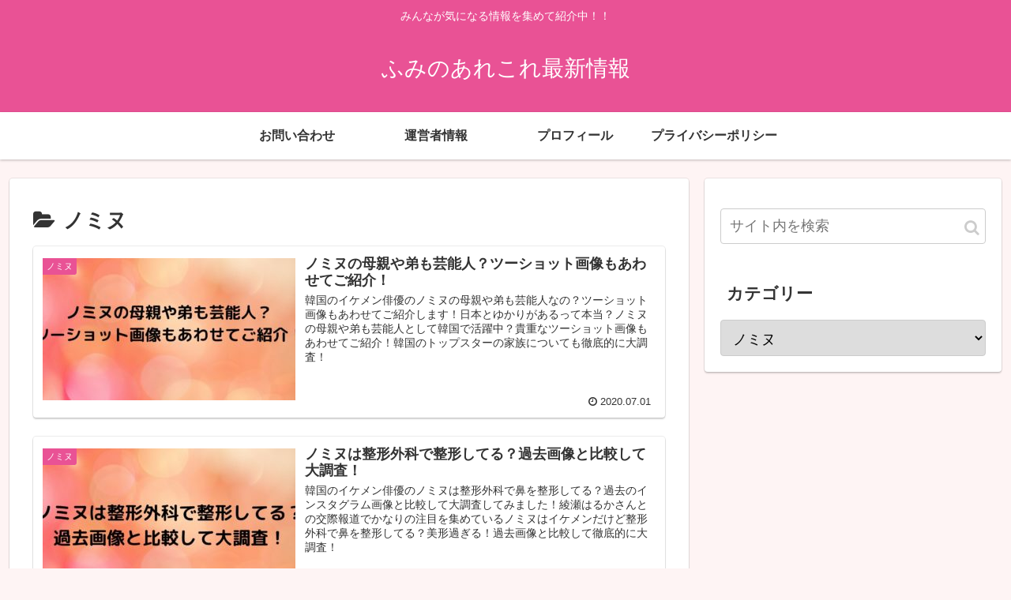

--- FILE ---
content_type: text/plain
request_url: https://www.google-analytics.com/j/collect?v=1&_v=j102&a=868387702&t=pageview&_s=1&dl=https%3A%2F%2Fsatomin.club%2Farchives%2Fcategory%2F%25E9%259F%2593%25E5%259B%25BD%25E4%25BF%25B3%25E5%2584%25AA%2F%25E3%2583%258E%25E3%2583%259F%25E3%2583%258C&ul=en-us%40posix&dt=%E3%83%8E%E3%83%9F%E3%83%8C%20%7C%20%E3%81%B5%E3%81%BF%E3%81%AE%E3%81%82%E3%82%8C%E3%81%93%E3%82%8C%E6%9C%80%E6%96%B0%E6%83%85%E5%A0%B1&sr=1280x720&vp=1280x720&_u=YEBAAEABAAAAACAAI~&jid=296213942&gjid=139971924&cid=2039145213.1769910186&tid=UA-132909962-1&_gid=1903572127.1769910186&_r=1&_slc=1&gtm=45He61r1n815HB6WBHv830609511za200zd830609511&gcd=13l3l3l3l1l1&dma=0&tag_exp=103116026~103200004~104527907~104528501~104573694~104684208~104684211~115938465~115938468~116185181~116185182~116988315~117041588&z=961063484
body_size: -450
content:
2,cG-4YGMF6ZLSF